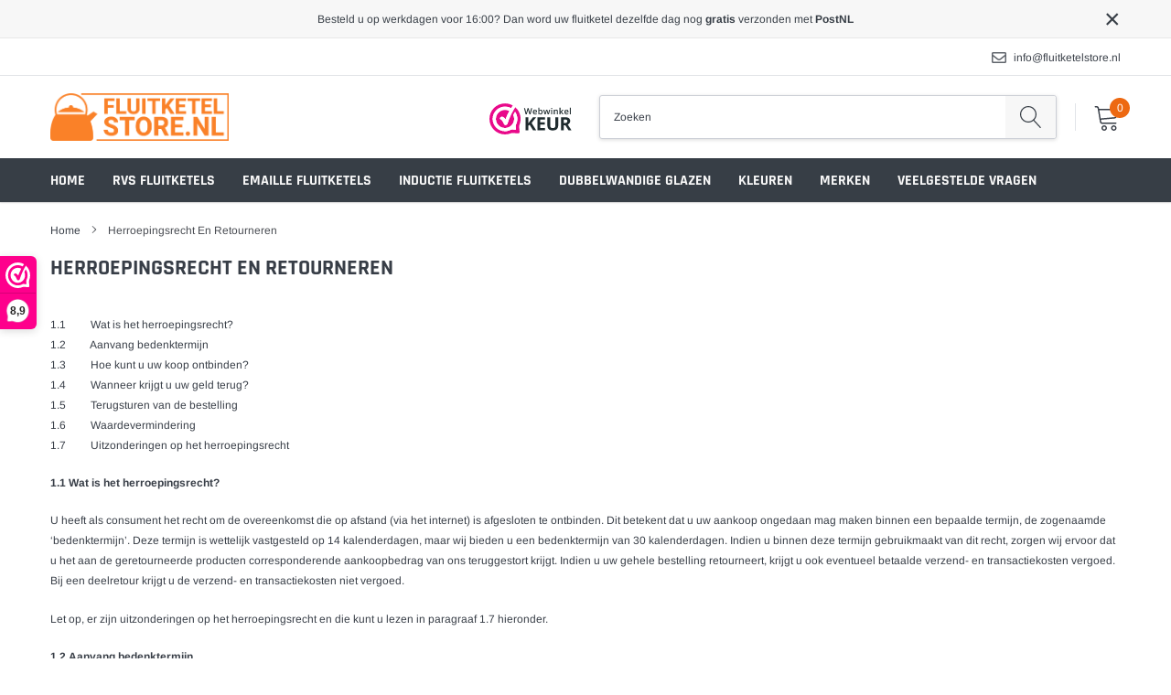

--- FILE ---
content_type: text/css
request_url: https://fluitketelstore.nl/cdn/shop/t/2/assets/custom.css?v=173304026849884669941674815835
body_size: -620
content:
.opsomming li {
  list-style: inside !important;
}

.collection-description h2 {
  font-size: 20px !important;
  font-weight: bolder !important;
}
